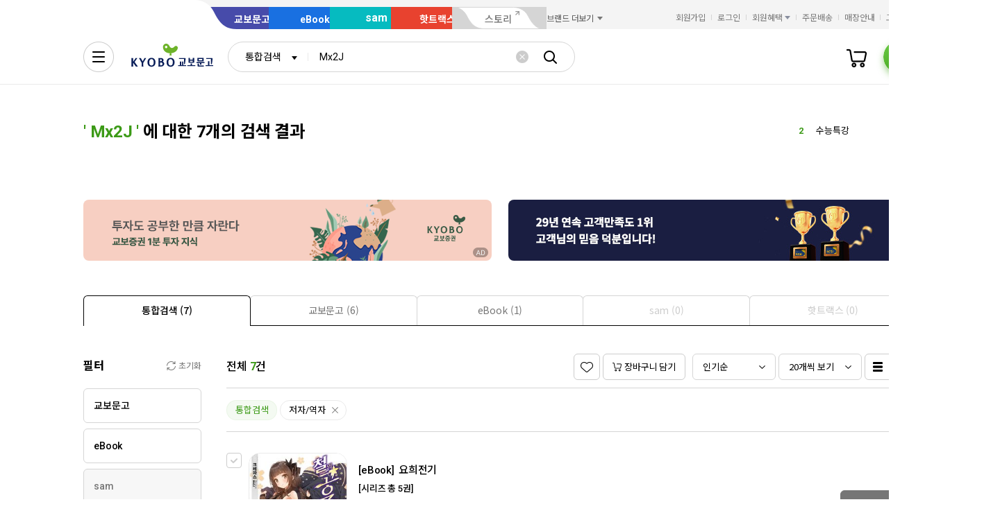

--- FILE ---
content_type: application/javascript
request_url: https://search.kyobobook.co.kr/srp/api/v1/search/autocomplete/rise?callback=searchAutoRise&sex=0&age=0&gubun=P&_=1769709241491
body_size: 548
content:
searchAutoRise({"data":{"returnCode":1,"totalSize":50,"realSize":10,"errorMessage":null,"resultDocuments":[{"diff":"0","keywords":"이해찬","reg_DATE":"2026. 01. 30. 02:00","rank":"1","dq_ID":"P_0_0_1_26013002"},{"diff":"0","keywords":"수능특강","reg_DATE":"2026. 01. 30. 02:00","rank":"2","dq_ID":"P_0_0_2_26013002"},{"diff":"0","keywords":"이해","reg_DATE":"2026. 01. 30. 02:00","rank":"3","dq_ID":"P_0_0_3_26013002"},{"diff":"0","keywords":"최소한의","reg_DATE":"2026. 01. 30. 02:00","rank":"4","dq_ID":"P_0_0_4_26013002"},{"diff":"1","keywords":"괴테는","reg_DATE":"2026. 01. 30. 02:00","rank":"5","dq_ID":"P_0_0_5_26013002"},{"diff":"2","keywords":"괴테","reg_DATE":"2026. 01. 30. 02:00","rank":"6","dq_ID":"P_0_0_6_26013002"},{"diff":"4","keywords":"수능","reg_DATE":"2026. 01. 30. 02:00","rank":"7","dq_ID":"P_0_0_7_26013002"},{"diff":"-3","keywords":"최강록","reg_DATE":"2026. 01. 30. 02:00","rank":"8","dq_ID":"P_0_0_8_26013002"},{"diff":"3","keywords":"수능특강 수학","reg_DATE":"2026. 01. 30. 02:00","rank":"9","dq_ID":"P_0_0_9_26013002"},{"diff":"4","keywords":"KN","reg_DATE":"2026. 01. 30. 02:00","rank":"10","dq_ID":"P_0_0_10_26013002"}]},"resultCode":"200","resultMessage":"Search Success","detailMessage":"자동완성 급등검색어 검색 결과를 가져왔습니다."});

--- FILE ---
content_type: application/javascript;charset=UTF-8
request_url: https://issuer.eigene.io/guid?callback=jsonp_baqukv5atlvegzc
body_size: 121
content:
/**/jsonp_baqukv5atlvegzc({"EG_GUID":"731bca0a-0455-406e-a6be-5784e2ea314a"});